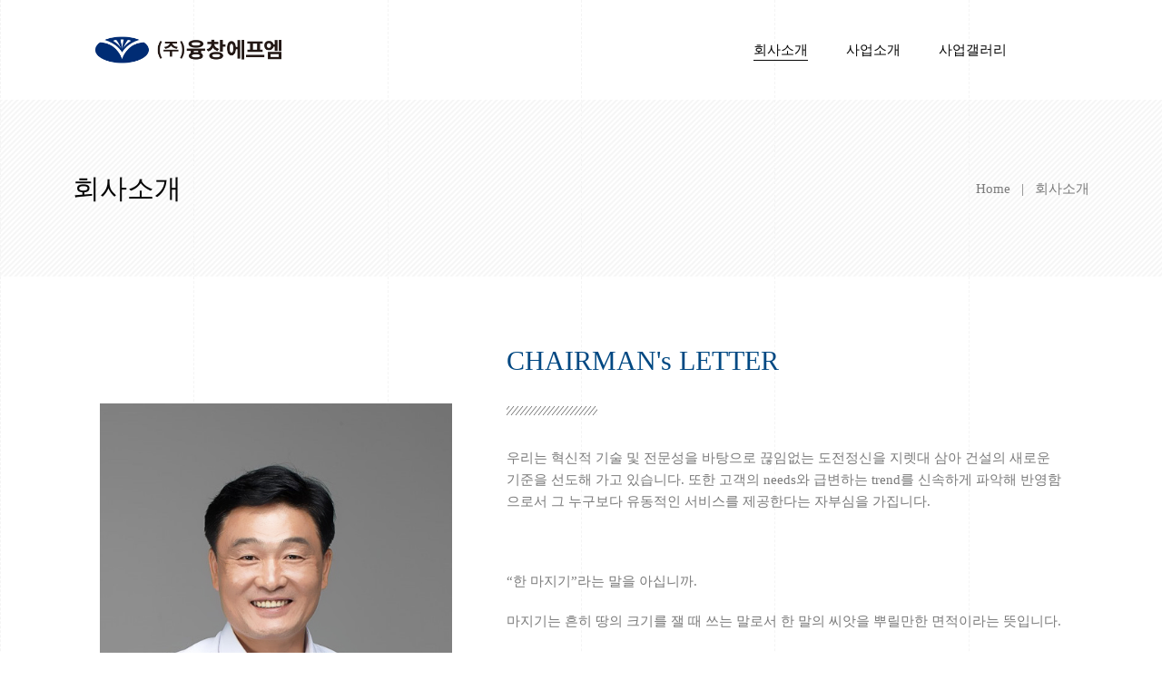

--- FILE ---
content_type: text/css
request_url: http://yoongchang.com/wp-content/uploads/elementor/css/post-490.css?ver=1677580495
body_size: 2720
content:
.elementor-490 .elementor-element.elementor-element-3f3eb66{padding:3% 0% 3% 0%;}.elementor-490 .elementor-element.elementor-element-fbdc327 > .elementor-container > .elementor-column > .elementor-widget-wrap{align-content:center;align-items:center;}.elementor-490 .elementor-element.elementor-element-05266c2 .elementor-heading-title{text-transform:uppercase;letter-spacing:1px;}.elementor-490 .elementor-element.elementor-element-a8323be .elementor-heading-title{color:#004882;}.elementor-490 .elementor-element.elementor-element-cbd6744{--divider-border-style:slashes;--divider-color:#000;--divider-border-width:1px;--divider-pattern-height:10px;--divider-pattern-size:10px;}.elementor-490 .elementor-element.elementor-element-cbd6744 .elementor-divider-separator{width:100px;margin:0 auto;margin-left:0;}.elementor-490 .elementor-element.elementor-element-cbd6744 .elementor-divider{text-align:left;padding-top:15px;padding-bottom:15px;}.elementor-490 .elementor-element.elementor-element-6670517{text-align:right;}.elementor-490 .elementor-element.elementor-element-265a72d .elementor-heading-title{color:#004882;}.elementor-490 .elementor-element.elementor-element-618f410{--divider-border-style:slashes;--divider-color:#000;--divider-border-width:1px;--divider-pattern-height:10px;--divider-pattern-size:10px;}.elementor-490 .elementor-element.elementor-element-618f410 .elementor-divider-separator{width:100px;margin:0 auto;margin-left:0;}.elementor-490 .elementor-element.elementor-element-618f410 .elementor-divider{text-align:left;padding-top:15px;padding-bottom:15px;}.elementor-490 .elementor-element.elementor-element-0b2d57b{column-gap:0px;}.elementor-490 .elementor-element.elementor-element-d476822{--spacer-size:50px;}@media(max-width:1024px){.elementor-490 .elementor-element.elementor-element-09f7ac6{text-align:left;}}@media(min-width:768px){.elementor-490 .elementor-element.elementor-element-d3a787a{width:40%;}.elementor-490 .elementor-element.elementor-element-622db69{width:60%;}.elementor-490 .elementor-element.elementor-element-f2855f2{width:14.382%;}.elementor-490 .elementor-element.elementor-element-e9ae878{width:85.283%;}.elementor-490 .elementor-element.elementor-element-43a2df0{width:32.542%;}.elementor-490 .elementor-element.elementor-element-885da7f{width:33.79%;}.elementor-490 .elementor-element.elementor-element-f0ec9d8{width:32.192%;}.elementor-490 .elementor-element.elementor-element-f0837ca{width:32.56%;}.elementor-490 .elementor-element.elementor-element-fac7b1f{width:34.58%;}}@media(max-width:1024px) and (min-width:768px){.elementor-490 .elementor-element.elementor-element-d3a787a{width:100%;}.elementor-490 .elementor-element.elementor-element-622db69{width:100%;}}

--- FILE ---
content_type: text/css
request_url: http://yoongchang.com/wp-content/uploads/elementor/css/post-393.css?ver=1677580049
body_size: 4202
content:
.elementor-393 .elementor-element.elementor-element-a57325e{padding:10px 0px 10px 0px;z-index:100;}.elementor-393 .elementor-element.elementor-element-581dcb2 > .elementor-container > .elementor-column > .elementor-widget-wrap{align-content:center;align-items:center;}.elementor-393 .elementor-element.elementor-element-6499a6a.elementor-column > .elementor-widget-wrap{justify-content:flex-start;}.elementor-393 .elementor-element.elementor-element-5d878cc .gs-logo{justify-content:flex-start !important;-webkit-box-pack:start !important;-ms-flex-pack:start !important;}.elementor-393 .elementor-element.elementor-element-5d878cc .gs-logo img{width:215px;}.elementor-393 .elementor-element.elementor-element-5d878cc > .elementor-widget-container{margin:0px 60px 0px 0px;}.elementor-393 .elementor-element.elementor-element-5d878cc{width:auto;max-width:auto;align-self:center;}.elementor-393 .elementor-element.elementor-element-884bc16.elementor-column > .elementor-widget-wrap{justify-content:center;}.elementor-393 .elementor-element.elementor-element-a0914ee nav > ul:not(.sub-menu){text-align:center;}.elementor-393 .elementor-element.elementor-element-a0914ee{width:auto;max-width:auto;align-self:center;}.elementor-393 .elementor-element.elementor-element-7b4b560 > .elementor-container{min-height:100vh;}.elementor-393 .elementor-element.elementor-element-7b4b560:not(.elementor-motion-effects-element-type-background), .elementor-393 .elementor-element.elementor-element-7b4b560 > .elementor-motion-effects-container > .elementor-motion-effects-layer{background-color:#FFFFFF;}.elementor-393 .elementor-element.elementor-element-7b4b560{width:100%;max-width:100%;transition:background 0.3s, border 0.3s, border-radius 0.3s, box-shadow 0.3s;z-index:99999;}.elementor-393 .elementor-element.elementor-element-7b4b560 .gs-close-btn span:before{background-color:#212121 !important;}.elementor-393 .elementor-element.elementor-element-7b4b560 .gs-close-btn span:after{background-color:#212121 !important;}.elementor-393 .elementor-element.elementor-element-7b4b560 .gs-close-btn{right:40px;top:40px;}.elementor-393 .elementor-element.elementor-element-7b4b560 > .elementor-background-overlay{transition:background 0.3s, border-radius 0.3s, opacity 0.3s;}.elementor-393 .elementor-element.elementor-element-f1f518a nav > ul:not(.sub-menu){text-align:center;}.elementor-393 .elementor-element.elementor-element-f1f518a nav > ul > li > a{font-size:30px;font-weight:normal;}.elementor-393 .elementor-element.elementor-element-f1f518a .menu-navigation-regular > ul > li > a{color:#212121 !important;}.elementor-393 .elementor-element.elementor-element-f1f518a .menu-navigation-vertical > ul > li > a{color:#212121 !important;}.elementor-393 .elementor-element.elementor-element-f1f518a nav > ul > li{padding-top:6px;padding-bottom:6px;}.elementor-393 .elementor-element.elementor-element-f1f518a .menu-navigation-vertical > ul > li.menu-item-has-children > .submenu-icon{margin-top:6px;}.elementor-393 .elementor-element.elementor-element-a443272{--divider-border-style:slashes;--divider-color:#000;--divider-border-width:1px;--divider-pattern-height:10px;--divider-pattern-size:10px;}.elementor-393 .elementor-element.elementor-element-a443272 .elementor-divider-separator{width:100px;margin:0 auto;margin-center:0;}.elementor-393 .elementor-element.elementor-element-a443272 .elementor-divider{text-align:center;padding-top:15px;padding-bottom:15px;}.elementor-393 .elementor-element.elementor-element-731ca9b{--grid-template-columns:repeat(0, auto);--icon-size:15px;--grid-column-gap:5px;--grid-row-gap:0px;}.elementor-393 .elementor-element.elementor-element-731ca9b .elementor-widget-container{text-align:center;}.elementor-393 .elementor-element.elementor-element-731ca9b .elementor-social-icon{background-color:#FFFFFF;}.elementor-393 .elementor-element.elementor-element-731ca9b .elementor-social-icon i{color:#212121;}.elementor-393 .elementor-element.elementor-element-731ca9b .elementor-social-icon svg{fill:#212121;}@media(min-width:768px){.elementor-393 .elementor-element.elementor-element-6499a6a{width:57.807%;}.elementor-393 .elementor-element.elementor-element-884bc16{width:42.149%;}}